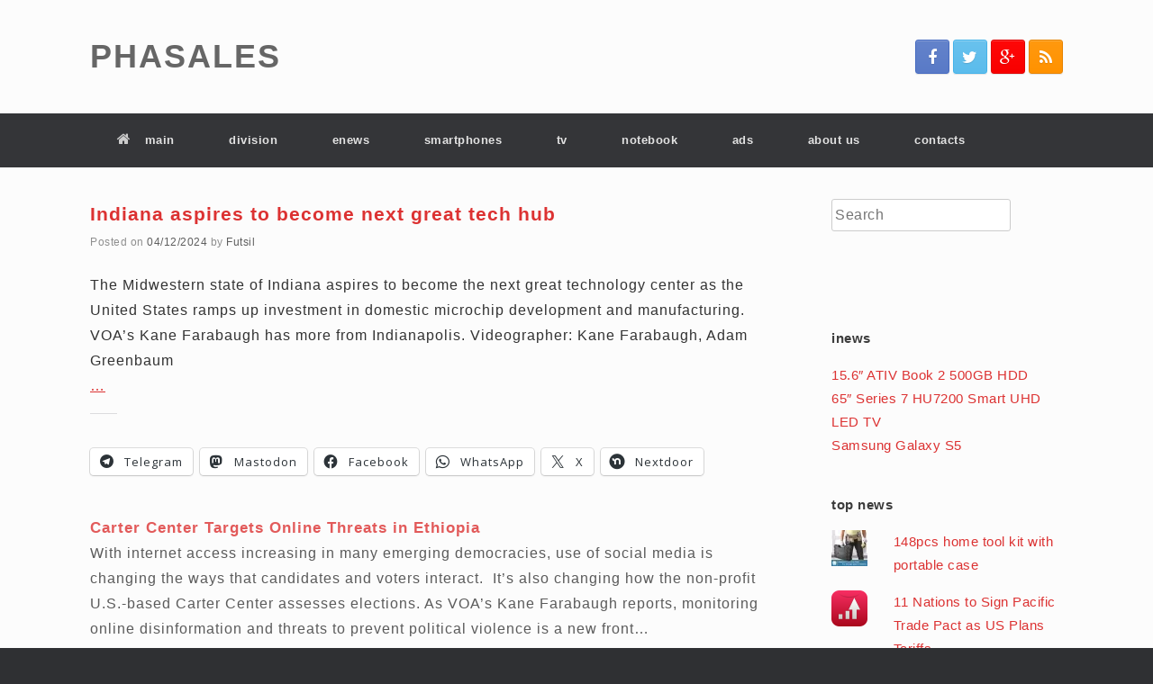

--- FILE ---
content_type: text/html; charset=UTF-8
request_url: https://phasales.com/news/indiana-aspires-to-become-next-great-tech-hub.html
body_size: 18465
content:
<!DOCTYPE html>
<html lang="en-US">
<head>
	<meta charset="UTF-8" />
	<meta http-equiv="X-UA-Compatible" content="IE=10" />
	<title>Indiana aspires to become next great tech hub - PHASALES</title>
   	<link rel="profile" href="http://gmpg.org/xfn/11" />
	<link rel="pingback" href="https://phasales.com/xmlrpc.php" />
	<meta name='robots' content='index, follow, max-image-preview:large, max-snippet:-1, max-video-preview:-1' />
	<style>img:is([sizes="auto" i], [sizes^="auto," i]) { contain-intrinsic-size: 3000px 1500px }</style>
	<!-- Jetpack Site Verification Tags -->
<meta name="google-site-verification" content="PnwKDkwjT_Kx9VzanMI5KaxbOo6xBbi2GUM6HARPnK0" />
<meta name="msvalidate.01" content="1C0ACB770FCEABF4EE2FAA4F1F4547B5" />
<meta name="p:domain_verify" content="9746842d26b4aaa34c1d1a5e3657551c" />
<meta name="facebook-domain-verification" content="9tthd9560prw3ragkthd42gt7qoqdq" />
<!-- Google tag (gtag.js) Consent Mode dataLayer added by Site Kit -->
<script type="text/javascript" id="google_gtagjs-js-consent-mode-data-layer">
/* <![CDATA[ */
window.dataLayer = window.dataLayer || [];function gtag(){dataLayer.push(arguments);}
gtag('consent', 'default', {"ad_personalization":"denied","ad_storage":"denied","ad_user_data":"denied","analytics_storage":"denied","functionality_storage":"denied","security_storage":"denied","personalization_storage":"denied","region":["AT","BE","BG","CH","CY","CZ","DE","DK","EE","ES","FI","FR","GB","GR","HR","HU","IE","IS","IT","LI","LT","LU","LV","MT","NL","NO","PL","PT","RO","SE","SI","SK"],"wait_for_update":500});
window._googlesitekitConsentCategoryMap = {"statistics":["analytics_storage"],"marketing":["ad_storage","ad_user_data","ad_personalization"],"functional":["functionality_storage","security_storage"],"preferences":["personalization_storage"]};
window._googlesitekitConsents = {"ad_personalization":"denied","ad_storage":"denied","ad_user_data":"denied","analytics_storage":"denied","functionality_storage":"denied","security_storage":"denied","personalization_storage":"denied","region":["AT","BE","BG","CH","CY","CZ","DE","DK","EE","ES","FI","FR","GB","GR","HR","HU","IE","IS","IT","LI","LT","LU","LV","MT","NL","NO","PL","PT","RO","SE","SI","SK"],"wait_for_update":500};
/* ]]> */
</script>
<!-- End Google tag (gtag.js) Consent Mode dataLayer added by Site Kit -->

	<!-- This site is optimized with the Yoast SEO plugin v25.3.1 - https://yoast.com/wordpress/plugins/seo/ -->
	<link rel="canonical" href="https://phasales.com/news/indiana-aspires-to-become-next-great-tech-hub.html" />
	<meta property="og:locale" content="en_US" />
	<meta property="og:type" content="article" />
	<meta property="og:title" content="Indiana aspires to become next great tech hub - PHASALES" />
	<meta property="og:description" content="The Midwestern state of Indiana aspires to become the next great technology center as the United States ramps up investment in domestic microchip development and manufacturing. VOA’s Kane Farabaugh has more from Indianapolis. Videographer: Kane Farabaugh, Adam Greenbaum &#8230;" />
	<meta property="og:url" content="https://phasales.com/news/indiana-aspires-to-become-next-great-tech-hub.html" />
	<meta property="og:site_name" content="PHASALES" />
	<meta property="article:publisher" content="https://www.facebook.com/eranets/" />
	<meta property="article:published_time" content="2024-04-11T23:02:41+00:00" />
	<meta property="og:image" content="https://i0.wp.com/phasales.com/wp-content/uploads/2020/09/Phasales.png?fit=512%2C512&ssl=1" />
	<meta property="og:image:width" content="512" />
	<meta property="og:image:height" content="512" />
	<meta property="og:image:type" content="image/png" />
	<meta name="author" content="Futsil" />
	<meta name="twitter:card" content="summary_large_image" />
	<meta name="twitter:creator" content="@wwwcostcom" />
	<meta name="twitter:site" content="@wwwcostcom" />
	<meta name="twitter:label1" content="Written by" />
	<meta name="twitter:data1" content="Futsil" />
	<script type="application/ld+json" class="yoast-schema-graph">{"@context":"https://schema.org","@graph":[{"@type":"Article","@id":"https://phasales.com/news/indiana-aspires-to-become-next-great-tech-hub.html#article","isPartOf":{"@id":"https://phasales.com/news/indiana-aspires-to-become-next-great-tech-hub.html"},"author":{"name":"Futsil","@id":"https://phasales.com/#/schema/person/9c70fb6e13d3d4cefaca9f3fe92bea85"},"headline":"Indiana aspires to become next great tech hub","datePublished":"2024-04-11T23:02:41+00:00","mainEntityOfPage":{"@id":"https://phasales.com/news/indiana-aspires-to-become-next-great-tech-hub.html"},"wordCount":47,"commentCount":0,"publisher":{"@id":"https://phasales.com/#organization"},"articleSection":["eNews"],"inLanguage":"en-US","potentialAction":[{"@type":"CommentAction","name":"Comment","target":["https://phasales.com/news/indiana-aspires-to-become-next-great-tech-hub.html#respond"]}]},{"@type":"WebPage","@id":"https://phasales.com/news/indiana-aspires-to-become-next-great-tech-hub.html","url":"https://phasales.com/news/indiana-aspires-to-become-next-great-tech-hub.html","name":"Indiana aspires to become next great tech hub - PHASALES","isPartOf":{"@id":"https://phasales.com/#website"},"datePublished":"2024-04-11T23:02:41+00:00","breadcrumb":{"@id":"https://phasales.com/news/indiana-aspires-to-become-next-great-tech-hub.html#breadcrumb"},"inLanguage":"en-US","potentialAction":[{"@type":"ReadAction","target":["https://phasales.com/news/indiana-aspires-to-become-next-great-tech-hub.html"]}]},{"@type":"BreadcrumbList","@id":"https://phasales.com/news/indiana-aspires-to-become-next-great-tech-hub.html#breadcrumb","itemListElement":[{"@type":"ListItem","position":1,"name":"Home","item":"https://phasales.com/"},{"@type":"ListItem","position":2,"name":"Indiana aspires to become next great tech hub"}]},{"@type":"WebSite","@id":"https://phasales.com/#website","url":"https://phasales.com/","name":"PHASALES","description":"research and development","publisher":{"@id":"https://phasales.com/#organization"},"potentialAction":[{"@type":"SearchAction","target":{"@type":"EntryPoint","urlTemplate":"https://phasales.com/?s={search_term_string}"},"query-input":{"@type":"PropertyValueSpecification","valueRequired":true,"valueName":"search_term_string"}}],"inLanguage":"en-US"},{"@type":"Organization","@id":"https://phasales.com/#organization","name":"PHASALES","url":"https://phasales.com/","logo":{"@type":"ImageObject","inLanguage":"en-US","@id":"https://phasales.com/#/schema/logo/image/","url":"https://i0.wp.com/phasales.com/wp-content/uploads/2020/09/Phasales.png?fit=512%2C512&ssl=1","contentUrl":"https://i0.wp.com/phasales.com/wp-content/uploads/2020/09/Phasales.png?fit=512%2C512&ssl=1","width":512,"height":512,"caption":"PHASALES"},"image":{"@id":"https://phasales.com/#/schema/logo/image/"},"sameAs":["https://www.facebook.com/eranets/","https://x.com/wwwcostcom","https://www.instagram.com/eranetscom","https://www.youtube.com/@sellines"]},{"@type":"Person","@id":"https://phasales.com/#/schema/person/9c70fb6e13d3d4cefaca9f3fe92bea85","name":"Futsil","image":{"@type":"ImageObject","inLanguage":"en-US","@id":"https://phasales.com/#/schema/person/image/","url":"https://secure.gravatar.com/avatar/e3c13a7505655b6ce122961596ce103b3bdd8dbbb6f36859f1d9bd37096eca0c?s=96&d=robohash&r=g","contentUrl":"https://secure.gravatar.com/avatar/e3c13a7505655b6ce122961596ce103b3bdd8dbbb6f36859f1d9bd37096eca0c?s=96&d=robohash&r=g","caption":"Futsil"},"sameAs":["http://futurmatix.com/"],"url":"https://phasales.com/author/futsil"}]}</script>
	<!-- / Yoast SEO plugin. -->


<link rel='dns-prefetch' href='//cdn.chatway.app' />
<link rel='dns-prefetch' href='//www.googletagmanager.com' />
<link rel='dns-prefetch' href='//stats.wp.com' />
<link rel='dns-prefetch' href='//v0.wordpress.com' />
<link rel='dns-prefetch' href='//jetpack.wordpress.com' />
<link rel='dns-prefetch' href='//s0.wp.com' />
<link rel='dns-prefetch' href='//public-api.wordpress.com' />
<link rel='dns-prefetch' href='//0.gravatar.com' />
<link rel='dns-prefetch' href='//1.gravatar.com' />
<link rel='dns-prefetch' href='//2.gravatar.com' />
<link rel='dns-prefetch' href='//widgets.wp.com' />
<link rel='preconnect' href='//i0.wp.com' />
<link rel='preconnect' href='//c0.wp.com' />
<link rel="alternate" type="application/rss+xml" title="PHASALES &raquo; Feed" href="https://phasales.com/feed" />
<link rel="alternate" type="application/rss+xml" title="PHASALES &raquo; Comments Feed" href="https://phasales.com/comments/feed" />
<link rel="alternate" type="application/rss+xml" title="PHASALES &raquo; Indiana aspires to become next great tech hub Comments Feed" href="https://phasales.com/news/indiana-aspires-to-become-next-great-tech-hub.html/feed" />
<script type="text/javascript">
/* <![CDATA[ */
window._wpemojiSettings = {"baseUrl":"https:\/\/s.w.org\/images\/core\/emoji\/15.1.0\/72x72\/","ext":".png","svgUrl":"https:\/\/s.w.org\/images\/core\/emoji\/15.1.0\/svg\/","svgExt":".svg","source":{"concatemoji":"https:\/\/phasales.com\/wp-includes\/js\/wp-emoji-release.min.js?ver=6.8.1"}};
/*! This file is auto-generated */
!function(i,n){var o,s,e;function c(e){try{var t={supportTests:e,timestamp:(new Date).valueOf()};sessionStorage.setItem(o,JSON.stringify(t))}catch(e){}}function p(e,t,n){e.clearRect(0,0,e.canvas.width,e.canvas.height),e.fillText(t,0,0);var t=new Uint32Array(e.getImageData(0,0,e.canvas.width,e.canvas.height).data),r=(e.clearRect(0,0,e.canvas.width,e.canvas.height),e.fillText(n,0,0),new Uint32Array(e.getImageData(0,0,e.canvas.width,e.canvas.height).data));return t.every(function(e,t){return e===r[t]})}function u(e,t,n){switch(t){case"flag":return n(e,"\ud83c\udff3\ufe0f\u200d\u26a7\ufe0f","\ud83c\udff3\ufe0f\u200b\u26a7\ufe0f")?!1:!n(e,"\ud83c\uddfa\ud83c\uddf3","\ud83c\uddfa\u200b\ud83c\uddf3")&&!n(e,"\ud83c\udff4\udb40\udc67\udb40\udc62\udb40\udc65\udb40\udc6e\udb40\udc67\udb40\udc7f","\ud83c\udff4\u200b\udb40\udc67\u200b\udb40\udc62\u200b\udb40\udc65\u200b\udb40\udc6e\u200b\udb40\udc67\u200b\udb40\udc7f");case"emoji":return!n(e,"\ud83d\udc26\u200d\ud83d\udd25","\ud83d\udc26\u200b\ud83d\udd25")}return!1}function f(e,t,n){var r="undefined"!=typeof WorkerGlobalScope&&self instanceof WorkerGlobalScope?new OffscreenCanvas(300,150):i.createElement("canvas"),a=r.getContext("2d",{willReadFrequently:!0}),o=(a.textBaseline="top",a.font="600 32px Arial",{});return e.forEach(function(e){o[e]=t(a,e,n)}),o}function t(e){var t=i.createElement("script");t.src=e,t.defer=!0,i.head.appendChild(t)}"undefined"!=typeof Promise&&(o="wpEmojiSettingsSupports",s=["flag","emoji"],n.supports={everything:!0,everythingExceptFlag:!0},e=new Promise(function(e){i.addEventListener("DOMContentLoaded",e,{once:!0})}),new Promise(function(t){var n=function(){try{var e=JSON.parse(sessionStorage.getItem(o));if("object"==typeof e&&"number"==typeof e.timestamp&&(new Date).valueOf()<e.timestamp+604800&&"object"==typeof e.supportTests)return e.supportTests}catch(e){}return null}();if(!n){if("undefined"!=typeof Worker&&"undefined"!=typeof OffscreenCanvas&&"undefined"!=typeof URL&&URL.createObjectURL&&"undefined"!=typeof Blob)try{var e="postMessage("+f.toString()+"("+[JSON.stringify(s),u.toString(),p.toString()].join(",")+"));",r=new Blob([e],{type:"text/javascript"}),a=new Worker(URL.createObjectURL(r),{name:"wpTestEmojiSupports"});return void(a.onmessage=function(e){c(n=e.data),a.terminate(),t(n)})}catch(e){}c(n=f(s,u,p))}t(n)}).then(function(e){for(var t in e)n.supports[t]=e[t],n.supports.everything=n.supports.everything&&n.supports[t],"flag"!==t&&(n.supports.everythingExceptFlag=n.supports.everythingExceptFlag&&n.supports[t]);n.supports.everythingExceptFlag=n.supports.everythingExceptFlag&&!n.supports.flag,n.DOMReady=!1,n.readyCallback=function(){n.DOMReady=!0}}).then(function(){return e}).then(function(){var e;n.supports.everything||(n.readyCallback(),(e=n.source||{}).concatemoji?t(e.concatemoji):e.wpemoji&&e.twemoji&&(t(e.twemoji),t(e.wpemoji)))}))}((window,document),window._wpemojiSettings);
/* ]]> */
</script>
<link rel='stylesheet' id='jetpack_related-posts-css' href='https://c0.wp.com/p/jetpack/14.7/modules/related-posts/related-posts.css' type='text/css' media='all' />
<style id='wp-emoji-styles-inline-css' type='text/css'>

	img.wp-smiley, img.emoji {
		display: inline !important;
		border: none !important;
		box-shadow: none !important;
		height: 1em !important;
		width: 1em !important;
		margin: 0 0.07em !important;
		vertical-align: -0.1em !important;
		background: none !important;
		padding: 0 !important;
	}
</style>
<link rel='stylesheet' id='wp-block-library-css' href='https://c0.wp.com/c/6.8.1/wp-includes/css/dist/block-library/style.min.css' type='text/css' media='all' />
<style id='classic-theme-styles-inline-css' type='text/css'>
/*! This file is auto-generated */
.wp-block-button__link{color:#fff;background-color:#32373c;border-radius:9999px;box-shadow:none;text-decoration:none;padding:calc(.667em + 2px) calc(1.333em + 2px);font-size:1.125em}.wp-block-file__button{background:#32373c;color:#fff;text-decoration:none}
</style>
<link rel='stylesheet' id='mediaelement-css' href='https://c0.wp.com/c/6.8.1/wp-includes/js/mediaelement/mediaelementplayer-legacy.min.css' type='text/css' media='all' />
<link rel='stylesheet' id='wp-mediaelement-css' href='https://c0.wp.com/c/6.8.1/wp-includes/js/mediaelement/wp-mediaelement.min.css' type='text/css' media='all' />
<style id='jetpack-sharing-buttons-style-inline-css' type='text/css'>
.jetpack-sharing-buttons__services-list{display:flex;flex-direction:row;flex-wrap:wrap;gap:0;list-style-type:none;margin:5px;padding:0}.jetpack-sharing-buttons__services-list.has-small-icon-size{font-size:12px}.jetpack-sharing-buttons__services-list.has-normal-icon-size{font-size:16px}.jetpack-sharing-buttons__services-list.has-large-icon-size{font-size:24px}.jetpack-sharing-buttons__services-list.has-huge-icon-size{font-size:36px}@media print{.jetpack-sharing-buttons__services-list{display:none!important}}.editor-styles-wrapper .wp-block-jetpack-sharing-buttons{gap:0;padding-inline-start:0}ul.jetpack-sharing-buttons__services-list.has-background{padding:1.25em 2.375em}
</style>
<style id='global-styles-inline-css' type='text/css'>
:root{--wp--preset--aspect-ratio--square: 1;--wp--preset--aspect-ratio--4-3: 4/3;--wp--preset--aspect-ratio--3-4: 3/4;--wp--preset--aspect-ratio--3-2: 3/2;--wp--preset--aspect-ratio--2-3: 2/3;--wp--preset--aspect-ratio--16-9: 16/9;--wp--preset--aspect-ratio--9-16: 9/16;--wp--preset--color--black: #000000;--wp--preset--color--cyan-bluish-gray: #abb8c3;--wp--preset--color--white: #ffffff;--wp--preset--color--pale-pink: #f78da7;--wp--preset--color--vivid-red: #cf2e2e;--wp--preset--color--luminous-vivid-orange: #ff6900;--wp--preset--color--luminous-vivid-amber: #fcb900;--wp--preset--color--light-green-cyan: #7bdcb5;--wp--preset--color--vivid-green-cyan: #00d084;--wp--preset--color--pale-cyan-blue: #8ed1fc;--wp--preset--color--vivid-cyan-blue: #0693e3;--wp--preset--color--vivid-purple: #9b51e0;--wp--preset--gradient--vivid-cyan-blue-to-vivid-purple: linear-gradient(135deg,rgba(6,147,227,1) 0%,rgb(155,81,224) 100%);--wp--preset--gradient--light-green-cyan-to-vivid-green-cyan: linear-gradient(135deg,rgb(122,220,180) 0%,rgb(0,208,130) 100%);--wp--preset--gradient--luminous-vivid-amber-to-luminous-vivid-orange: linear-gradient(135deg,rgba(252,185,0,1) 0%,rgba(255,105,0,1) 100%);--wp--preset--gradient--luminous-vivid-orange-to-vivid-red: linear-gradient(135deg,rgba(255,105,0,1) 0%,rgb(207,46,46) 100%);--wp--preset--gradient--very-light-gray-to-cyan-bluish-gray: linear-gradient(135deg,rgb(238,238,238) 0%,rgb(169,184,195) 100%);--wp--preset--gradient--cool-to-warm-spectrum: linear-gradient(135deg,rgb(74,234,220) 0%,rgb(151,120,209) 20%,rgb(207,42,186) 40%,rgb(238,44,130) 60%,rgb(251,105,98) 80%,rgb(254,248,76) 100%);--wp--preset--gradient--blush-light-purple: linear-gradient(135deg,rgb(255,206,236) 0%,rgb(152,150,240) 100%);--wp--preset--gradient--blush-bordeaux: linear-gradient(135deg,rgb(254,205,165) 0%,rgb(254,45,45) 50%,rgb(107,0,62) 100%);--wp--preset--gradient--luminous-dusk: linear-gradient(135deg,rgb(255,203,112) 0%,rgb(199,81,192) 50%,rgb(65,88,208) 100%);--wp--preset--gradient--pale-ocean: linear-gradient(135deg,rgb(255,245,203) 0%,rgb(182,227,212) 50%,rgb(51,167,181) 100%);--wp--preset--gradient--electric-grass: linear-gradient(135deg,rgb(202,248,128) 0%,rgb(113,206,126) 100%);--wp--preset--gradient--midnight: linear-gradient(135deg,rgb(2,3,129) 0%,rgb(40,116,252) 100%);--wp--preset--font-size--small: 13px;--wp--preset--font-size--medium: 20px;--wp--preset--font-size--large: 36px;--wp--preset--font-size--x-large: 42px;--wp--preset--spacing--20: 0.44rem;--wp--preset--spacing--30: 0.67rem;--wp--preset--spacing--40: 1rem;--wp--preset--spacing--50: 1.5rem;--wp--preset--spacing--60: 2.25rem;--wp--preset--spacing--70: 3.38rem;--wp--preset--spacing--80: 5.06rem;--wp--preset--shadow--natural: 6px 6px 9px rgba(0, 0, 0, 0.2);--wp--preset--shadow--deep: 12px 12px 50px rgba(0, 0, 0, 0.4);--wp--preset--shadow--sharp: 6px 6px 0px rgba(0, 0, 0, 0.2);--wp--preset--shadow--outlined: 6px 6px 0px -3px rgba(255, 255, 255, 1), 6px 6px rgba(0, 0, 0, 1);--wp--preset--shadow--crisp: 6px 6px 0px rgba(0, 0, 0, 1);}:where(.is-layout-flex){gap: 0.5em;}:where(.is-layout-grid){gap: 0.5em;}body .is-layout-flex{display: flex;}.is-layout-flex{flex-wrap: wrap;align-items: center;}.is-layout-flex > :is(*, div){margin: 0;}body .is-layout-grid{display: grid;}.is-layout-grid > :is(*, div){margin: 0;}:where(.wp-block-columns.is-layout-flex){gap: 2em;}:where(.wp-block-columns.is-layout-grid){gap: 2em;}:where(.wp-block-post-template.is-layout-flex){gap: 1.25em;}:where(.wp-block-post-template.is-layout-grid){gap: 1.25em;}.has-black-color{color: var(--wp--preset--color--black) !important;}.has-cyan-bluish-gray-color{color: var(--wp--preset--color--cyan-bluish-gray) !important;}.has-white-color{color: var(--wp--preset--color--white) !important;}.has-pale-pink-color{color: var(--wp--preset--color--pale-pink) !important;}.has-vivid-red-color{color: var(--wp--preset--color--vivid-red) !important;}.has-luminous-vivid-orange-color{color: var(--wp--preset--color--luminous-vivid-orange) !important;}.has-luminous-vivid-amber-color{color: var(--wp--preset--color--luminous-vivid-amber) !important;}.has-light-green-cyan-color{color: var(--wp--preset--color--light-green-cyan) !important;}.has-vivid-green-cyan-color{color: var(--wp--preset--color--vivid-green-cyan) !important;}.has-pale-cyan-blue-color{color: var(--wp--preset--color--pale-cyan-blue) !important;}.has-vivid-cyan-blue-color{color: var(--wp--preset--color--vivid-cyan-blue) !important;}.has-vivid-purple-color{color: var(--wp--preset--color--vivid-purple) !important;}.has-black-background-color{background-color: var(--wp--preset--color--black) !important;}.has-cyan-bluish-gray-background-color{background-color: var(--wp--preset--color--cyan-bluish-gray) !important;}.has-white-background-color{background-color: var(--wp--preset--color--white) !important;}.has-pale-pink-background-color{background-color: var(--wp--preset--color--pale-pink) !important;}.has-vivid-red-background-color{background-color: var(--wp--preset--color--vivid-red) !important;}.has-luminous-vivid-orange-background-color{background-color: var(--wp--preset--color--luminous-vivid-orange) !important;}.has-luminous-vivid-amber-background-color{background-color: var(--wp--preset--color--luminous-vivid-amber) !important;}.has-light-green-cyan-background-color{background-color: var(--wp--preset--color--light-green-cyan) !important;}.has-vivid-green-cyan-background-color{background-color: var(--wp--preset--color--vivid-green-cyan) !important;}.has-pale-cyan-blue-background-color{background-color: var(--wp--preset--color--pale-cyan-blue) !important;}.has-vivid-cyan-blue-background-color{background-color: var(--wp--preset--color--vivid-cyan-blue) !important;}.has-vivid-purple-background-color{background-color: var(--wp--preset--color--vivid-purple) !important;}.has-black-border-color{border-color: var(--wp--preset--color--black) !important;}.has-cyan-bluish-gray-border-color{border-color: var(--wp--preset--color--cyan-bluish-gray) !important;}.has-white-border-color{border-color: var(--wp--preset--color--white) !important;}.has-pale-pink-border-color{border-color: var(--wp--preset--color--pale-pink) !important;}.has-vivid-red-border-color{border-color: var(--wp--preset--color--vivid-red) !important;}.has-luminous-vivid-orange-border-color{border-color: var(--wp--preset--color--luminous-vivid-orange) !important;}.has-luminous-vivid-amber-border-color{border-color: var(--wp--preset--color--luminous-vivid-amber) !important;}.has-light-green-cyan-border-color{border-color: var(--wp--preset--color--light-green-cyan) !important;}.has-vivid-green-cyan-border-color{border-color: var(--wp--preset--color--vivid-green-cyan) !important;}.has-pale-cyan-blue-border-color{border-color: var(--wp--preset--color--pale-cyan-blue) !important;}.has-vivid-cyan-blue-border-color{border-color: var(--wp--preset--color--vivid-cyan-blue) !important;}.has-vivid-purple-border-color{border-color: var(--wp--preset--color--vivid-purple) !important;}.has-vivid-cyan-blue-to-vivid-purple-gradient-background{background: var(--wp--preset--gradient--vivid-cyan-blue-to-vivid-purple) !important;}.has-light-green-cyan-to-vivid-green-cyan-gradient-background{background: var(--wp--preset--gradient--light-green-cyan-to-vivid-green-cyan) !important;}.has-luminous-vivid-amber-to-luminous-vivid-orange-gradient-background{background: var(--wp--preset--gradient--luminous-vivid-amber-to-luminous-vivid-orange) !important;}.has-luminous-vivid-orange-to-vivid-red-gradient-background{background: var(--wp--preset--gradient--luminous-vivid-orange-to-vivid-red) !important;}.has-very-light-gray-to-cyan-bluish-gray-gradient-background{background: var(--wp--preset--gradient--very-light-gray-to-cyan-bluish-gray) !important;}.has-cool-to-warm-spectrum-gradient-background{background: var(--wp--preset--gradient--cool-to-warm-spectrum) !important;}.has-blush-light-purple-gradient-background{background: var(--wp--preset--gradient--blush-light-purple) !important;}.has-blush-bordeaux-gradient-background{background: var(--wp--preset--gradient--blush-bordeaux) !important;}.has-luminous-dusk-gradient-background{background: var(--wp--preset--gradient--luminous-dusk) !important;}.has-pale-ocean-gradient-background{background: var(--wp--preset--gradient--pale-ocean) !important;}.has-electric-grass-gradient-background{background: var(--wp--preset--gradient--electric-grass) !important;}.has-midnight-gradient-background{background: var(--wp--preset--gradient--midnight) !important;}.has-small-font-size{font-size: var(--wp--preset--font-size--small) !important;}.has-medium-font-size{font-size: var(--wp--preset--font-size--medium) !important;}.has-large-font-size{font-size: var(--wp--preset--font-size--large) !important;}.has-x-large-font-size{font-size: var(--wp--preset--font-size--x-large) !important;}
:where(.wp-block-post-template.is-layout-flex){gap: 1.25em;}:where(.wp-block-post-template.is-layout-grid){gap: 1.25em;}
:where(.wp-block-columns.is-layout-flex){gap: 2em;}:where(.wp-block-columns.is-layout-grid){gap: 2em;}
:root :where(.wp-block-pullquote){font-size: 1.5em;line-height: 1.6;}
</style>
<link rel='stylesheet' id='vantage-style-css' href='https://phasales.com/wp-content/themes/vantage/style.css?ver=1.4.4' type='text/css' media='all' />
<link rel='stylesheet' id='font-awesome-css' href='https://phasales.com/wp-content/themes/vantage/fontawesome/css/font-awesome.css?ver=4.2.0' type='text/css' media='all' />
<link rel='stylesheet' id='subscribe-modal-css-css' href='https://c0.wp.com/p/jetpack/14.7/modules/subscriptions/subscribe-modal/subscribe-modal.css' type='text/css' media='all' />
<link rel='stylesheet' id='jetpack-subscriptions-css' href='https://c0.wp.com/p/jetpack/14.7/modules/subscriptions/subscriptions.css' type='text/css' media='all' />
<link rel='stylesheet' id='open-sans-css' href='https://fonts.googleapis.com/css?family=Open+Sans%3A300italic%2C400italic%2C600italic%2C300%2C400%2C600&#038;subset=latin%2Clatin-ext&#038;display=fallback&#038;ver=6.8.1' type='text/css' media='all' />
<link rel='stylesheet' id='jetpack_likes-css' href='https://c0.wp.com/p/jetpack/14.7/modules/likes/style.css' type='text/css' media='all' />
<link rel='stylesheet' id='sharedaddy-css' href='https://c0.wp.com/p/jetpack/14.7/modules/sharedaddy/sharing.css' type='text/css' media='all' />
<link rel='stylesheet' id='social-logos-css' href='https://c0.wp.com/p/jetpack/14.7/_inc/social-logos/social-logos.min.css' type='text/css' media='all' />
<script type="text/javascript" id="jetpack_related-posts-js-extra">
/* <![CDATA[ */
var related_posts_js_options = {"post_heading":"h4"};
/* ]]> */
</script>
<script type="text/javascript" src="https://c0.wp.com/p/jetpack/14.7/_inc/build/related-posts/related-posts.min.js" id="jetpack_related-posts-js"></script>
<script type="text/javascript" src="https://c0.wp.com/c/6.8.1/wp-includes/js/jquery/jquery.min.js" id="jquery-core-js"></script>
<script type="text/javascript" src="https://c0.wp.com/c/6.8.1/wp-includes/js/jquery/jquery-migrate.min.js" id="jquery-migrate-js"></script>
<script type="text/javascript" src="https://phasales.com/wp-content/themes/vantage/js/jquery.flexslider.min.js?ver=2.1" id="jquery-flexslider-js"></script>
<script type="text/javascript" src="https://phasales.com/wp-content/themes/vantage/js/jquery.touchSwipe.min.js?ver=1.6.6" id="jquery-touchswipe-js"></script>
<script type="text/javascript" src="https://phasales.com/wp-content/themes/vantage/js/jquery.theme-main.min.js?ver=1.4.4" id="vantage-main-js"></script>
<script type="text/javascript" src="https://phasales.com/wp-content/themes/vantage/js/jquery.fitvids.min.js?ver=1.0" id="jquery-fitvids-js"></script>

<!-- Google tag (gtag.js) snippet added by Site Kit -->

<!-- Google Analytics snippet added by Site Kit -->
<script type="text/javascript" src="https://www.googletagmanager.com/gtag/js?id=GT-PHRCT2P" id="google_gtagjs-js" async></script>
<script type="text/javascript" id="google_gtagjs-js-after">
/* <![CDATA[ */
window.dataLayer = window.dataLayer || [];function gtag(){dataLayer.push(arguments);}
gtag("set","linker",{"domains":["phasales.com"]});
gtag("js", new Date());
gtag("set", "developer_id.dZTNiMT", true);
gtag("config", "GT-PHRCT2P", {"googlesitekit_post_type":"post"});
/* ]]> */
</script>

<!-- End Google tag (gtag.js) snippet added by Site Kit -->
<link rel="https://api.w.org/" href="https://phasales.com/wp-json/" /><link rel="alternate" title="JSON" type="application/json" href="https://phasales.com/wp-json/wp/v2/posts/22846" /><link rel='shortlink' href='https://phasales.com/?p=22846' />
<link rel="alternate" title="oEmbed (JSON)" type="application/json+oembed" href="https://phasales.com/wp-json/oembed/1.0/embed?url=https%3A%2F%2Fphasales.com%2Fnews%2Findiana-aspires-to-become-next-great-tech-hub.html" />
<link rel="alternate" title="oEmbed (XML)" type="text/xml+oembed" href="https://phasales.com/wp-json/oembed/1.0/embed?url=https%3A%2F%2Fphasales.com%2Fnews%2Findiana-aspires-to-become-next-great-tech-hub.html&#038;format=xml" />
<meta name="generator" content="Site Kit by Google 1.155.0" />	<style>img#wpstats{display:none}</style>
			<!--[if lt IE 9]>
		<script src="https://phasales.com/wp-content/themes/vantage/js/html5.js" type="text/javascript"></script>
	<![endif]-->
	<!--[if (gte IE 6)&(lte IE 8)]>
		<script type="text/javascript" src="https://phasales.com/wp-content/themes/vantage/js/selectivizr.js"></script>
	<![endif]-->
	<meta name="viewport" content="width=device-width, initial-scale=1" />	<style type="text/css" media="screen">
		#footer-widgets .widget { width: 33.333%; }
		@media screen and (max-width: 640px) {
			#footer-widgets .widget { width: auto; float: none; }
		}
	</style>
	<style type="text/css" id="vantage-footer-widgets">#footer-widgets aside { width : 33.333%; } </style> <link rel="icon" href="https://i0.wp.com/phasales.com/wp-content/uploads/2020/09/cropped-Phasales.png?fit=32%2C32&#038;ssl=1" sizes="32x32" />
<link rel="icon" href="https://i0.wp.com/phasales.com/wp-content/uploads/2020/09/cropped-Phasales.png?fit=192%2C192&#038;ssl=1" sizes="192x192" />
<link rel="apple-touch-icon" href="https://i0.wp.com/phasales.com/wp-content/uploads/2020/09/cropped-Phasales.png?fit=180%2C180&#038;ssl=1" />
<meta name="msapplication-TileImage" content="https://i0.wp.com/phasales.com/wp-content/uploads/2020/09/cropped-Phasales.png?fit=270%2C270&#038;ssl=1" />
		<style type="text/css" id="wp-custom-css">
			#masthead .hgroup h1 {
    color: #666666;
    font-weight: 900;
    font-size: 36px;
    line-height: 1em;
	  letter-spacing: 2px; 
}


#masthead .hgroup h1:hover {
    color: #dc3232;
    font-weight: 900;
    font-size: 37px;
    line-height: 1em;
	  letter-spacing: 2px; 
}


.panel-grid-cell .widget-title {
    margin-top: 0;
    font-size: 16px;
    font-weight: bold;
    color: #3b3b3b;
    text-transform: uppercase;
    line-height: 1em;
}


.textwidget p:last-child {
    margin-bottom: 0;
    margin: 0;
    color: #5e5e5e;
    font-size: 16px;
    line-height: 24px;
 }  


.entry-content a {
  color: #dc3232;
}


a {
  color: #ddd;
}


a:hover {
  color: #dc3232;
}


.main-navigation ul li a {
    padding: 20px 30px;
    line-height: 20px;
    box-sizing: border-box;
}


.main-navigation ul ul li a:hover {
background-color: #dc3232;
}


.main-navigation ul li:hover > a {
  background: #dc3232;
  color: #ffffff;
}


#search-icon ul li:hover #search-icon-icon ul li:hover {
  background: #dc3232;
  color: #ffffff;
}


#page-title {
    color: #666666;
    margin-bottom: 25px;
    font-size: 23px;
    font-weight: 600;
	  letter-spacing: 1px; 
}


article.post .entry-header h1.entry-title, article.page .entry-header h1.entry-title {
    color: #dc3232;
    font-size: 21px;
    line-height: 34px;
    font-weight: 600;
	  letter-spacing: 1px; 
}


article.post .entry-header h1.entry-title a:hover {
    color: #dc3232;
    font-size: 21px;
    line-height: 34px;
    font-weight: 600;
	  letter-spacing: 1px; 
}



.entry-content {
	zoom: 1;
	font-size: 16px;
	line-height: 28px;
	color: #333;
	letter-spacing: 1px; 
}

.entry-content h2 {
    font-size: 18px;
}



body, button, input, select, textarea {
    color: #333;
    line-height: 28px;
    font-size: 16px;
    letter-spacing: .5px;
}



#secondary .widget, #footer-widgets .widget {
	margin-bottom: 40px;
	font-size: 15px;
	line-height: 26px;
	color: #5e5e5e;
}


#secondary .widget ul li a {
    color: #dc3232;
}



.widget_circleicon-widget .circle-icon-box p.text {
	margin: 0;
	color: #5e5e5e;
	font-size: 16px;
	line-height: 24px;
	margin-bottom: 10px;
}

.widget_headline-widget h1 {
    padding-top: 20px;
    margin: 0;
    font-size: 23px;
    line-height: 33px;
    text-transform: uppercase;
    color: #dc3232;
    letter-spacing: 1px;
    font-weight: 900;
}

.widget_headline-widget h3 {
    padding-bottom: 20px;
    margin: 0;
    font-size: 16px;
    color: #666666;
    font-weight: 200;
}

.vantage-carousel-title {
    font-size: 16px;
    font-weight: bold;
    color: #3b3b3b;
    text-transform: uppercase;
    line-height: 1em;
}



#jp-relatedposts .jp-relatedposts-items .jp-relatedposts-post .jp-relatedposts-post-title a {
	font-size: 16.5px;
	line-height: 28px;
	font-weight: 600;
	letter-spacing: 1px;
	text-decoration: none;
}



#jp-relatedposts .jp-relatedposts-items p, #jp-relatedposts .jp-relatedposts-items-visual h4.jp-relatedposts-post-title {
  font-size: 16px;
  line-height: 28px;
	letter-spacing: 1px;
  margin: 0;
  margin-bottom: 0px;
}



#jp-relatedposts .jp-relatedposts-items time {
  font-size: 14px;
  line-height: 27px;
	letter-spacing: .5px;
  margin: 0;
  margin-bottom: 0px;
}



h7 {
	color: #ddd;
	font-size: 12.45px;
	line-height: 23px;
	margin-bottom: 10px;
}



.post-navigation a, #image-navigation a {
  text-decoration: none;
  padding: 6px 10px;
  border-top: solid 1px #d2d2d2;
  border-left: solid 1px #c3c3c3;
  border-right: solid 1px #c3c3c3;
  border-bottom: solid 1px #9f9f9f;
  background: #ffffff;
  background: -webkit-gradient(linear, left bottom, left top, color-stop(0, #dfdfdf), color-stop(1, #ffffff));
  background: -ms-linear-gradient(bottom, #dfdfdf, #ffffff);
  background: -moz-linear-gradient(center bottom, #dfdfdf 0%, #ffffff 100%);
  background: -o-linear-gradient(#ffffff, #dfdfdf);
  filter: progid:DXImageTransform.Microsoft.gradient(startColorstr='#ffffff', endColorstr='#dfdfdf', GradientType=0);
  -webkit-border-radius: 3px;
  -moz-border-radius: 3px;
  border-radius: 3px;
  font-size: 13.45px;
	letter-spacing: 1px;
  font-weight: bold;
  color: #646464;
  display: inline-block;
  -webkit-box-shadow: 0 1px 1px rgba(0,0,0,0.125);
  -moz-box-shadow: 0 1px 1px rgba(0,0,0,0.125);
  box-shadow: 0 1px 1px rgba(0,0,0,0.125);
}



.wp-block-button__link {
  color: #333;
  background-color: #32373c;
  border-radius: 9999px;
  box-shadow: none;
  cursor: pointer;
  display: inline-block;
  font-size: 14px;
  padding: calc(.667em + 2px) calc(1.333em + 2px);
  text-align: center;
  text-decoration: none;
  word-break: break-word;
  box-sizing: border-box;
}



pre, code {
background: transparent;
color: transparent;
font-family: 'Farro', sans-serif;
font-size: .01px;
line-height: .01px;
margin-bottom: .01px;
max-width: 0.01%;
overflow: auto;
padding: .01px;
}



.user-content pre {
    background: transparent;
    padding: .01px;
    position: relative;
    margin: 0 0 0 0;
}

		</style>
		</head>

<body class="wp-singular post-template-default single single-post postid-22846 single-format-standard wp-theme-vantage metaslider-plugin group-blog responsive layout-full no-js has-sidebar panels-style-force-full">

<div align=center><a target="_blank" href="https://phasales.com/phasales-contacts" rel="nofollow"></a></div>


<div id="page-wrapper">

	
	<header id="masthead" class="site-header" role="banner">

	<div class="hgroup full-container">
		<a href="https://phasales.com/" title="PHASALES" rel="home" class="logo"><h1 class="site-title">PHASALES</h1></a>

		
			<div id="header-sidebar" >
				<aside id="vantage-social-media-2" class="widget widget_vantage-social-media"><a class="social-media-icon social-media-icon-facebook social-media-icon-medium" href="https://www.facebook.com/sellinescom" title="PHASALES Facebook" target="_blank"><span class="fa fa-facebook"></span></a><a class="social-media-icon social-media-icon-twitter social-media-icon-medium" href="https://twitter.com/eranets_com" title="PHASALES Twitter" target="_blank"><span class="fa fa-twitter"></span></a><a class="social-media-icon social-media-icon-google-plus social-media-icon-medium" href="https://phasales.com/phasales-contacts" title="PHASALES Google Plus" target="_blank"><span class="fa fa-google-plus"></span></a><a class="social-media-icon social-media-icon-rss social-media-icon-medium" href="https://phasales.com/feed" title="PHASALES RSS" target="_blank"><span class="fa fa-rss"></span></a></aside>			</div>

		
	</div><!-- .hgroup.full-container -->

	
<nav role="navigation" class="site-navigation main-navigation primary use-sticky-menu mobile-navigation">

	<div class="full-container">
				
					<div class="menu-menu1-container"><ul id="menu-menu1" class="menu"><li id="menu-item-15249" class="menu-item menu-item-type-custom menu-item-object-custom menu-item-home menu-item-15249"><a href="https://phasales.com/"><span class="fa fa-home"></span>main</a></li>
<li id="menu-item-43" class="menu-item menu-item-type-custom menu-item-object-custom menu-item-home menu-item-has-children menu-item-43"><a href="https://phasales.com"><span class="icon"></span>division</a>
<ul class="sub-menu">
	<li id="menu-item-39" class="menu-item menu-item-type-post_type menu-item-object-page menu-item-39"><a href="https://phasales.com/digital-technologies-research"><span class="fa fa-check-square-o"></span>Digital Technologies Research</a></li>
	<li id="menu-item-41" class="menu-item menu-item-type-post_type menu-item-object-page menu-item-41"><a href="https://phasales.com/new-technologies-promotion"><span class="fa fa-key"></span>New Technologies Promotion</a></li>
	<li id="menu-item-42" class="menu-item menu-item-type-post_type menu-item-object-page menu-item-42"><a href="https://phasales.com/standardisation-bodies-representation"><span class="fa fa-barcode"></span>Standardisation bodies representation</a></li>
</ul>
</li>
<li id="menu-item-210" class="menu-item menu-item-type-taxonomy menu-item-object-category current-post-ancestor current-menu-parent current-post-parent menu-item-210"><a href="https://phasales.com/division/news">enews</a></li>
<li id="menu-item-46" class="menu-item menu-item-type-taxonomy menu-item-object-category menu-item-46"><a href="https://phasales.com/division/smartphones">smartphones</a></li>
<li id="menu-item-47" class="menu-item menu-item-type-taxonomy menu-item-object-category menu-item-47"><a href="https://phasales.com/division/tv">tv</a></li>
<li id="menu-item-45" class="menu-item menu-item-type-taxonomy menu-item-object-category menu-item-45"><a href="https://phasales.com/division/notebook">notebook</a></li>
<li id="menu-item-169" class="menu-item menu-item-type-taxonomy menu-item-object-category menu-item-169"><a href="https://phasales.com/division/ads">ads</a></li>
<li id="menu-item-3811" class="menu-item menu-item-type-custom menu-item-object-custom menu-item-3811"><a href="https://phasales.com/about-us"><span class="icon"></span>about us</a></li>
<li id="menu-item-3812" class="menu-item menu-item-type-custom menu-item-object-custom menu-item-3812"><a href="https://phasales.com/phasales-contacts"><span class="icon"></span>contacts</a></li>
</ul></div>			</div>
</nav><!-- .site-navigation .main-navigation -->
</header><!-- #masthead .site-header -->
	
	
	
	<div id="main" class="site-main">
		<div class="full-container">
			
<div id="primary" class="content-area">
	<div id="content" class="site-content" role="main">

	
		
<article id="post-22846" class="post post-22846 type-post status-publish format-standard hentry category-news">

	<div class="entry-main">

		
		<header class="entry-header">

			
			<h1 class="entry-title"><a href="https://phasales.com/news/indiana-aspires-to-become-next-great-tech-hub.html" title="Permalink to Indiana aspires to become next great tech hub" rel="bookmark">Indiana aspires to become next great tech hub</a></h1>

							<div class="entry-meta">
					Posted on <a href="https://phasales.com/news/indiana-aspires-to-become-next-great-tech-hub.html" title="12:02 am" rel="bookmark"><time class="entry-date" datetime="2024-04-12T00:02:41+01:00">04/12/2024</time></a><time class="updated" datetime="2024-04-12T00:02:41+01:00">04/12/2024</time> <span class="byline"> by <span class="author vcard"><a class="url fn n" href="https://phasales.com/author/futsil" title="View all posts by Futsil" rel="author">Futsil</a></span></span> 				</div><!-- .entry-meta -->
			
		</header><!-- .entry-header -->

		<div class="entry-content">
			<p>The Midwestern state of Indiana aspires to become the next great technology center as the United States ramps up investment in domestic microchip development and manufacturing. VOA’s Kane Farabaugh has more from Indianapolis. Videographer: Kane Farabaugh, Adam Greenbaum<br />
<a target="_blank" href="https://www.voanews.com/a/indiana-aspires-to-become-next-great-tech-hub-/7566336.html" rel="nofollow noopener"> &#8230;</a></p>
<div class="sharedaddy sd-sharing-enabled"><div class="robots-nocontent sd-block sd-social sd-social-icon-text sd-sharing"><h3 class="sd-title"> </h3><div class="sd-content"><ul><li class="share-telegram"><a rel="nofollow noopener noreferrer"
				data-shared="sharing-telegram-22846"
				class="share-telegram sd-button share-icon"
				href="https://phasales.com/news/indiana-aspires-to-become-next-great-tech-hub.html?share=telegram"
				target="_blank"
				aria-labelledby="sharing-telegram-22846"
				>
				<span id="sharing-telegram-22846" hidden>Click to share on Telegram (Opens in new window)</span>
				<span>Telegram</span>
			</a></li><li class="share-mastodon"><a rel="nofollow noopener noreferrer"
				data-shared="sharing-mastodon-22846"
				class="share-mastodon sd-button share-icon"
				href="https://phasales.com/news/indiana-aspires-to-become-next-great-tech-hub.html?share=mastodon"
				target="_blank"
				aria-labelledby="sharing-mastodon-22846"
				>
				<span id="sharing-mastodon-22846" hidden>Click to share on Mastodon (Opens in new window)</span>
				<span>Mastodon</span>
			</a></li><li class="share-facebook"><a rel="nofollow noopener noreferrer"
				data-shared="sharing-facebook-22846"
				class="share-facebook sd-button share-icon"
				href="https://phasales.com/news/indiana-aspires-to-become-next-great-tech-hub.html?share=facebook"
				target="_blank"
				aria-labelledby="sharing-facebook-22846"
				>
				<span id="sharing-facebook-22846" hidden>Click to share on Facebook (Opens in new window)</span>
				<span>Facebook</span>
			</a></li><li class="share-jetpack-whatsapp"><a rel="nofollow noopener noreferrer"
				data-shared="sharing-whatsapp-22846"
				class="share-jetpack-whatsapp sd-button share-icon"
				href="https://phasales.com/news/indiana-aspires-to-become-next-great-tech-hub.html?share=jetpack-whatsapp"
				target="_blank"
				aria-labelledby="sharing-whatsapp-22846"
				>
				<span id="sharing-whatsapp-22846" hidden>Click to share on WhatsApp (Opens in new window)</span>
				<span>WhatsApp</span>
			</a></li><li class="share-twitter"><a rel="nofollow noopener noreferrer"
				data-shared="sharing-twitter-22846"
				class="share-twitter sd-button share-icon"
				href="https://phasales.com/news/indiana-aspires-to-become-next-great-tech-hub.html?share=twitter"
				target="_blank"
				aria-labelledby="sharing-twitter-22846"
				>
				<span id="sharing-twitter-22846" hidden>Click to share on X (Opens in new window)</span>
				<span>X</span>
			</a></li><li class="share-nextdoor"><a rel="nofollow noopener noreferrer"
				data-shared="sharing-nextdoor-22846"
				class="share-nextdoor sd-button share-icon"
				href="https://phasales.com/news/indiana-aspires-to-become-next-great-tech-hub.html?share=nextdoor"
				target="_blank"
				aria-labelledby="sharing-nextdoor-22846"
				>
				<span id="sharing-nextdoor-22846" hidden>Click to share on Nextdoor (Opens in new window)</span>
				<span>Nextdoor</span>
			</a></li><li class="share-end"></li></ul></div></div></div>
<div id='jp-relatedposts' class='jp-relatedposts' >
	
</div>			
	
						
		</div><!-- .entry-content -->

					<div class="entry-categories">
				Posted in <a href="https://phasales.com/division/news" rel="category tag">eNews</a>.			</div>
		
				


	</div>

</article><!-- #post-22846 -->

			<nav role="navigation" id="nav-below" class="site-navigation post-navigation">
		<h1 class="assistive-text">Post navigation</h1>

	
		<div class="single-nav-wrapper">
			<div class="nav-previous"><a href="https://phasales.com/news/indiana-aspires-to-become-next-great-tech-center.html" rel="prev"><span class="meta-nav">&larr;</span> Indiana aspires to become next&hellip;</a></div>			<div class="nav-next"><a href="https://phasales.com/news/swarms-of-drones-can-be-managed-by-a-single-person.html" rel="next">Swarms of drones can be&hellip; <span class="meta-nav">&rarr;</span></a></div>		</div>

	
	</nav><!-- #nav-below -->
	
					

	<div id="comments" class="comments-area">

	
	
	
	
		<div id="respond" class="comment-respond">
			<h3 id="reply-title" class="comment-reply-title">leave a reply:<small><a rel="nofollow" id="cancel-comment-reply-link" href="/news/indiana-aspires-to-become-next-great-tech-hub.html#respond" style="display:none;">Cancel reply</a></small></h3>			<form id="commentform" class="comment-form">
				<iframe
					title="Comment Form"
					src="https://jetpack.wordpress.com/jetpack-comment/?blogid=113517524&#038;postid=22846&#038;comment_registration=0&#038;require_name_email=1&#038;stc_enabled=1&#038;stb_enabled=1&#038;show_avatars=1&#038;avatar_default=robohash&#038;greeting=leave+a+reply%3A&#038;jetpack_comments_nonce=fd9a2ae51e&#038;greeting_reply=Leave+a+Reply+to+%25s&#038;color_scheme=light&#038;lang=en_US&#038;jetpack_version=14.7&#038;iframe_unique_id=1&#038;show_cookie_consent=10&#038;has_cookie_consent=0&#038;is_current_user_subscribed=0&#038;token_key=%3Bnormal%3B&#038;sig=1538097802829113718301b9375674b3f3f22608#parent=https%3A%2F%2Fphasales.com%2Fnews%2Findiana-aspires-to-become-next-great-tech-hub.html"
											name="jetpack_remote_comment"
						style="width:100%; height: 430px; border:0;"
										class="jetpack_remote_comment"
					id="jetpack_remote_comment"
					sandbox="allow-same-origin allow-top-navigation allow-scripts allow-forms allow-popups"
				>
									</iframe>
									<!--[if !IE]><!-->
					<script>
						document.addEventListener('DOMContentLoaded', function () {
							var commentForms = document.getElementsByClassName('jetpack_remote_comment');
							for (var i = 0; i < commentForms.length; i++) {
								commentForms[i].allowTransparency = false;
								commentForms[i].scrolling = 'no';
							}
						});
					</script>
					<!--<![endif]-->
							</form>
		</div>

		
		<input type="hidden" name="comment_parent" id="comment_parent" value="" />

		
</div><!-- #comments .comments-area -->
		
	
	</div><!-- #content .site-content -->
</div><!-- #primary .content-area -->


<div id="secondary" class="widget-area" role="complementary">
		<aside id="search-2" class="widget widget_search">
<form method="get" class="searchform" action="https://phasales.com/" role="search">
	<input type="text" class="field" name="s" value="" placeholder="Search"/>
</form>
</aside><aside id="custom_html-10" class="widget_text widget widget_custom_html"><div class="textwidget custom-html-widget"><a href="https://domain.mno8.net/c/4630703/581169/9560" target="_blank" id="581169"><img src="//a.impactradius-go.com/display-ad/9560-581169" border="0" alt="" width="210" height="175"/></a><img height="0" width="0" src="https://imp.pxf.io/i/4630703/581169/9560" style="position:absolute;visibility:hidden;" border="0" /></div></aside>
		<aside id="recent-posts-2" class="widget widget_recent_entries">
		<h3 class="widget-title">inews</h3>
		<ul>
											<li>
					<a href="https://phasales.com/notebook/15-6-ativ-book-2-500gb-hdd.html">15.6&#8243; ATIV Book 2 500GB HDD</a>
									</li>
											<li>
					<a href="https://phasales.com/tv/65-series-7-hu7200-smart-uhd-led-tv.html">65&#8243; Series 7 HU7200 Smart UHD LED TV</a>
									</li>
											<li>
					<a href="https://phasales.com/smartphones/samsung-galaxy-s5.html">Samsung Galaxy S5</a>
									</li>
					</ul>

		</aside><aside id="top-posts-2" class="widget widget_top-posts"><h3 class="widget-title">top news</h3><ul class='widgets-list-layout no-grav'>
<li><a href="https://phasales.com/ads/148pcs-home-tool-kit-with-portable-case.html" title="148pcs home tool kit with portable case" class="bump-view" data-bump-view="tp"><img loading="lazy" width="40" height="40" src="https://i0.wp.com/phasales.com/wp-content/uploads/2025/07/148pcs-home-tool-kit-with-case-7-300x300.jpg?resize=40%2C40&#038;ssl=1" srcset="https://i0.wp.com/phasales.com/wp-content/uploads/2025/07/148pcs-home-tool-kit-with-case-7-300x300.jpg?resize=40%2C40&amp;ssl=1 1x, https://i0.wp.com/phasales.com/wp-content/uploads/2025/07/148pcs-home-tool-kit-with-case-7-300x300.jpg?resize=60%2C60&amp;ssl=1 1.5x, https://i0.wp.com/phasales.com/wp-content/uploads/2025/07/148pcs-home-tool-kit-with-case-7-300x300.jpg?resize=80%2C80&amp;ssl=1 2x, https://i0.wp.com/phasales.com/wp-content/uploads/2025/07/148pcs-home-tool-kit-with-case-7-300x300.jpg?resize=120%2C120&amp;ssl=1 3x, https://i0.wp.com/phasales.com/wp-content/uploads/2025/07/148pcs-home-tool-kit-with-case-7-300x300.jpg?resize=160%2C160&amp;ssl=1 4x" alt="148pcs home tool kit with portable case" data-pin-nopin="true" class="widgets-list-layout-blavatar" /></a><div class="widgets-list-layout-links">
								<a href="https://phasales.com/ads/148pcs-home-tool-kit-with-portable-case.html" title="148pcs home tool kit with portable case" class="bump-view" data-bump-view="tp">148pcs home tool kit with portable case</a>
							</div>
							</li><li><a href="https://phasales.com/ads/11-nations-to-sign-pacific-trade-pact-as-us-plans-tariffs.html" title="11 Nations to Sign Pacific Trade Pact as US Plans Tariffs" class="bump-view" data-bump-view="tp"><img loading="lazy" width="40" height="40" src="https://i0.wp.com/phasales.com/wp-content/uploads/2020/09/cropped-Phasales.png?fit=40%2C40&#038;ssl=1&#038;resize=40%2C40" srcset="https://i0.wp.com/phasales.com/wp-content/uploads/2020/09/cropped-Phasales.png?fit=40%2C40&amp;ssl=1&amp;resize=40%2C40 1x" alt="11 Nations to Sign Pacific Trade Pact as US Plans Tariffs" data-pin-nopin="true" class="widgets-list-layout-blavatar" /></a><div class="widgets-list-layout-links">
								<a href="https://phasales.com/ads/11-nations-to-sign-pacific-trade-pact-as-us-plans-tariffs.html" title="11 Nations to Sign Pacific Trade Pact as US Plans Tariffs" class="bump-view" data-bump-view="tp">11 Nations to Sign Pacific Trade Pact as US Plans Tariffs</a>
							</div>
							</li><li><a href="https://phasales.com/ads/3-astronauts-return-safely-from-space-station.html" title="3 Astronauts Return Safely From Space Station" class="bump-view" data-bump-view="tp"><img loading="lazy" width="40" height="40" src="https://i0.wp.com/phasales.com/wp-content/uploads/2020/09/cropped-Phasales.png?fit=40%2C40&#038;ssl=1&#038;resize=40%2C40" srcset="https://i0.wp.com/phasales.com/wp-content/uploads/2020/09/cropped-Phasales.png?fit=40%2C40&amp;ssl=1&amp;resize=40%2C40 1x" alt="3 Astronauts Return Safely From Space Station" data-pin-nopin="true" class="widgets-list-layout-blavatar" /></a><div class="widgets-list-layout-links">
								<a href="https://phasales.com/ads/3-astronauts-return-safely-from-space-station.html" title="3 Astronauts Return Safely From Space Station" class="bump-view" data-bump-view="tp">3 Astronauts Return Safely From Space Station</a>
							</div>
							</li></ul>
</aside><aside id="custom_html-7" class="widget_text widget widget_custom_html"><div class="textwidget custom-html-widget"><a target="_blank" href="https://aprowler.com/"><img data-recalc-dims="1" src="https://i0.wp.com/phasales.com/Prowler.jpg?resize=210%2C175&#038;ssl=1" width="210" height="175" alt="Ads" border="1"/></a></div></aside><aside id="blog_subscription-2" class="widget widget_blog_subscription jetpack_subscription_widget"><h3 class="widget-title">subscribe via email</h3>
			<div class="wp-block-jetpack-subscriptions__container">
			<form action="#" method="post" accept-charset="utf-8" id="subscribe-blog-blog_subscription-2"
				data-blog="113517524"
				data-post_access_level="everybody" >
									<div id="subscribe-text"><p>enter your email address to subscribe and receive news by email</p>
</div>
										<p id="subscribe-email">
						<label id="jetpack-subscribe-label"
							class="screen-reader-text"
							for="subscribe-field-blog_subscription-2">
							email address						</label>
						<input type="email" name="email" required="required"
																					value=""
							id="subscribe-field-blog_subscription-2"
							placeholder="email address"
						/>
					</p>

					<p id="subscribe-submit"
											>
						<input type="hidden" name="action" value="subscribe"/>
						<input type="hidden" name="source" value="https://phasales.com/news/indiana-aspires-to-become-next-great-tech-hub.html"/>
						<input type="hidden" name="sub-type" value="widget"/>
						<input type="hidden" name="redirect_fragment" value="subscribe-blog-blog_subscription-2"/>
						<input type="hidden" id="_wpnonce" name="_wpnonce" value="de7b887852" /><input type="hidden" name="_wp_http_referer" value="/news/indiana-aspires-to-become-next-great-tech-hub.html" />						<button type="submit"
															class="wp-block-button__link"
																					name="jetpack_subscriptions_widget"
						>
							subscribe						</button>
					</p>
							</form>
						</div>
			
</aside>	</div><!-- #secondary .widget-area -->

					</div><!-- .full-container -->
	</div><!-- #main .site-main -->

	
	
	<footer id="colophon" class="site-footer" role="contentinfo">

	<div id="footer-widgets" class="full-container">
		<aside id="custom_html-13" class="widget_text widget widget_custom_html"><div class="textwidget custom-html-widget"><div align=center><a href="https://namecheap.pxf.io/c/4630703/1184157/5618" target="_blank" id="1184157"><img src="//a.impactradius-go.com/display-ad/5618-1184157" border="0" alt="" width="190" height="158"/></a><img height="0" width="0" src="https://namecheap.pxf.io/i/4630703/1184157/5618" style="position:absolute;visibility:hidden;" border="0" /></div></div></aside><aside id="custom_html-5" class="widget_text widget widget_custom_html"><div class="textwidget custom-html-widget"><div align=center><a href="https://partners.hostgator.com/c/4630703/343222/3094" target="_blank" id="343222"><img src="//a.impactradius-go.com/display-ad/3094-343222" border="0" alt="" width="190" height="158"/></a><img height="0" width="0" src="https://partners.hostgator.com/i/4630703/343222/3094" style="position:absolute;visibility:hidden;" border="0" /></div></div></aside><aside id="custom_html-4" class="widget_text widget widget_custom_html"><div class="textwidget custom-html-widget"><div align=center><a href="https://spaceship.sjv.io/c/4630703/1825576/21274" target="_blank" id="1825576"><img src="//a.impactradius-go.com/display-ad/21274-1825576" border="0" alt="" width="190" height="158"/></a><img height="0" width="0" src="https://imp.pxf.io/i/4630703/1825576/21274" style="position:absolute;visibility:hidden;" border="0" /></div></div></aside>	</div><!-- #footer-widgets -->

	
	<div align=center><h7>Copyright&nbsp;&copy; 2026&nbsp;&nbsp;<a href="https://phasales.com/"><strong>PHAsales</strong></a>&nbsp;&nbsp;All rights reserved&nbsp;&nbsp;<a target="_blank" href="https://dmnsa.com/">*Dmnsa </a>member&nbsp;&nbsp;&nbsp;&bull;&nbsp;&nbsp;&nbsp;<a target="_blank" href="https://wwwcost.com/">wPlatform</a>&nbsp;&nbsp;&bull;&nbsp;&nbsp;<a target="_blank" href="https://sellines.com/">sellines</a>&nbsp;&nbsp;&bull;&nbsp;&nbsp;<a target="_blank" href="https://meneedit.com/">meneedit</a></h7></div>


</footer><!-- #colophon .site-footer -->
	
</div><!-- #page-wrapper -->


<script type="speculationrules">
{"prefetch":[{"source":"document","where":{"and":[{"href_matches":"\/*"},{"not":{"href_matches":["\/wp-*.php","\/wp-admin\/*","\/wp-content\/uploads\/*","\/wp-content\/*","\/wp-content\/plugins\/*","\/wp-content\/themes\/vantage\/*","\/*\\?(.+)"]}},{"not":{"selector_matches":"a[rel~=\"nofollow\"]"}},{"not":{"selector_matches":".no-prefetch, .no-prefetch a"}}]},"eagerness":"conservative"}]}
</script>
<a href="#" id="scroll-to-top" title="Back To Top"><span class="vantage-icon-arrow-up"></span></a>					<div class="jetpack-subscribe-modal">
						<div class="jetpack-subscribe-modal__modal-content">
								
	<div class="wp-block-group has-border-color" style="border-color:#dddddd;border-width:1px;margin-top:0;margin-bottom:0;padding-top:32px;padding-right:32px;padding-bottom:32px;padding-left:32px"><div class="wp-block-group__inner-container is-layout-constrained wp-container-core-group-is-layout-c99f67bc wp-block-group-is-layout-constrained">

	
		<h2 class="wp-block-heading has-text-align-center" style="margin-top:4px;margin-bottom:10px;font-size:26px;font-style:normal;font-weight:600">Discover more from PHASALES</h2>
		

		
		<p class='has-text-align-center' style='margin-top:4px;margin-bottom:1em;font-size:15px'>Subscribe now to keep reading and get access to the full archive.</p>
		

			<div class="wp-block-jetpack-subscriptions__supports-newline is-style-compact wp-block-jetpack-subscriptions">
		<div class="wp-block-jetpack-subscriptions__container is-not-subscriber">
							<form
					action="https://wordpress.com/email-subscriptions"
					method="post"
					accept-charset="utf-8"
					data-blog="113517524"
					data-post_access_level="everybody"
					data-subscriber_email=""
					id="subscribe-blog-2"
				>
					<div class="wp-block-jetpack-subscriptions__form-elements">
												<p id="subscribe-email">
							<label
								id="subscribe-field-2-label"
								for="subscribe-field-2"
								class="screen-reader-text"
							>
								Type your email…							</label>
							<input
									required="required"
									type="email"
									name="email"
									
									style="font-size: 16px;padding: 15px 23px 15px 23px;border-radius: 50px;border-width: 1px;"
									placeholder="Type your email…"
									value=""
									id="subscribe-field-2"
									title="Please fill in this field."
								/>						</p>
												<p id="subscribe-submit"
													>
							<input type="hidden" name="action" value="subscribe"/>
							<input type="hidden" name="blog_id" value="113517524"/>
							<input type="hidden" name="source" value="https://phasales.com/news/indiana-aspires-to-become-next-great-tech-hub.html"/>
							<input type="hidden" name="sub-type" value="subscribe-block"/>
							<input type="hidden" name="app_source" value="subscribe-modal"/>
							<input type="hidden" name="redirect_fragment" value="subscribe-blog-2"/>
							<input type="hidden" name="lang" value="en_US"/>
							<input type="hidden" id="_wpnonce" name="_wpnonce" value="de7b887852" /><input type="hidden" name="_wp_http_referer" value="/news/indiana-aspires-to-become-next-great-tech-hub.html" /><input type="hidden" name="post_id" value="22846"/>							<button type="submit"
																	class="wp-block-button__link"
																									style="font-size: 16px;padding: 15px 23px 15px 23px;margin: 0; margin-left: 10px;border-radius: 50px;border-width: 1px;"
																name="jetpack_subscriptions_widget"
							>
								Subscribe							</button>
						</p>
					</div>
				</form>
								</div>
	</div>
	

		
		<p class="has-text-align-center jetpack-subscribe-modal__close" style="margin-top:20px;margin-bottom:0;font-size:14px"><a href="#">Continue reading</a></p>
		
	</div></div>
							</div>
					</div>
			
	<script type="text/javascript">
		window.WPCOM_sharing_counts = {"https:\/\/phasales.com\/news\/indiana-aspires-to-become-next-great-tech-hub.html":22846};
	</script>
				<link rel='stylesheet' id='jetpack-top-posts-widget-css' href='https://c0.wp.com/p/jetpack/14.7/modules/widgets/top-posts/style.css' type='text/css' media='all' />
<link rel='stylesheet' id='jetpack-block-subscriptions-css' href='https://phasales.com/wp-content/plugins/jetpack/_inc/blocks/subscriptions/view.css?minify=false&#038;ver=14.7' type='text/css' media='all' />
<script type="text/javascript" id="chatway-script-js-extra">
/* <![CDATA[ */
var wpChatwaySettings = {"widgetId":"kkuqWNjRlqok","emailId":"","userId":"","token":"","userName":""};
/* ]]> */
</script>
<script type="text/javascript" src="https://cdn.chatway.app/widget.js?include%5B0%5D=faqs&amp;ver=473e288cf8d463a47f9b#038;id=kkuqWNjRlqok" id="chatway-script-js"></script>
<script type="text/javascript" id="chatway-frontend-js-extra">
/* <![CDATA[ */
var chatwaySettings = {"ajaxURL":"https:\/\/phasales.com\/wp-admin\/admin-ajax.php","widgetId":"kkuqWNjRlqok","nonce":"c734c718a6"};
/* ]]> */
</script>
<script type="text/javascript" src="https://phasales.com/wp-content/plugins/chatway-live-chat/assets/js/frontend.js?ver=302744dc226a23cbd4ee" id="chatway-frontend-js" defer="defer" data-wp-strategy="defer"></script>
<script type="text/javascript" src="https://c0.wp.com/c/6.8.1/wp-includes/js/comment-reply.min.js" id="comment-reply-js" async="async" data-wp-strategy="async"></script>
<script type="text/javascript" src="https://c0.wp.com/c/6.8.1/wp-includes/js/dist/dom-ready.min.js" id="wp-dom-ready-js"></script>
<script type="text/javascript" id="subscribe-modal-js-js-extra">
/* <![CDATA[ */
var Jetpack_Subscriptions = {"modalLoadTime":"60000","modalScrollThreshold":"50","modalInterval":"86400000"};
/* ]]> */
</script>
<script type="text/javascript" src="https://c0.wp.com/p/jetpack/14.7/modules/subscriptions/subscribe-modal/subscribe-modal.js" id="subscribe-modal-js-js"></script>
<script type="text/javascript" src="https://phasales.com/wp-content/plugins/google-site-kit/dist/assets/js/googlesitekit-consent-mode-8917f4bdb6ac659920cf.js" id="googlesitekit-consent-mode-js"></script>
<script type="text/javascript" src="https://c0.wp.com/p/jetpack/14.7/modules/likes/queuehandler.js" id="jetpack_likes_queuehandler-js"></script>
<script type="text/javascript" id="jetpack-stats-js-before">
/* <![CDATA[ */
_stq = window._stq || [];
_stq.push([ "view", JSON.parse("{\"v\":\"ext\",\"blog\":\"113517524\",\"post\":\"22846\",\"tz\":\"1\",\"srv\":\"phasales.com\",\"j\":\"1:14.7\"}") ]);
_stq.push([ "clickTrackerInit", "113517524", "22846" ]);
/* ]]> */
</script>
<script type="text/javascript" src="https://stats.wp.com/e-202605.js" id="jetpack-stats-js" defer="defer" data-wp-strategy="defer"></script>
<script type="text/javascript" id="jetpack-blocks-assets-base-url-js-before">
/* <![CDATA[ */
var Jetpack_Block_Assets_Base_Url="https://phasales.com/wp-content/plugins/jetpack/_inc/blocks/";
/* ]]> */
</script>
<script type="text/javascript" src="https://c0.wp.com/c/6.8.1/wp-includes/js/dist/vendor/wp-polyfill.min.js" id="wp-polyfill-js"></script>
<script type="text/javascript" src="https://phasales.com/wp-content/plugins/jetpack/_inc/blocks/subscriptions/view.js?minify=false&amp;ver=14.7" id="jetpack-block-subscriptions-js"></script>
<script type="text/javascript" id="sharing-js-js-extra">
/* <![CDATA[ */
var sharing_js_options = {"lang":"en","counts":"1","is_stats_active":"1"};
/* ]]> */
</script>
<script type="text/javascript" src="https://c0.wp.com/p/jetpack/14.7/_inc/build/sharedaddy/sharing.min.js" id="sharing-js-js"></script>
<script type="text/javascript" id="sharing-js-js-after">
/* <![CDATA[ */
var windowOpen;
			( function () {
				function matches( el, sel ) {
					return !! (
						el.matches && el.matches( sel ) ||
						el.msMatchesSelector && el.msMatchesSelector( sel )
					);
				}

				document.body.addEventListener( 'click', function ( event ) {
					if ( ! event.target ) {
						return;
					}

					var el;
					if ( matches( event.target, 'a.share-telegram' ) ) {
						el = event.target;
					} else if ( event.target.parentNode && matches( event.target.parentNode, 'a.share-telegram' ) ) {
						el = event.target.parentNode;
					}

					if ( el ) {
						event.preventDefault();

						// If there's another sharing window open, close it.
						if ( typeof windowOpen !== 'undefined' ) {
							windowOpen.close();
						}
						windowOpen = window.open( el.getAttribute( 'href' ), 'wpcomtelegram', 'menubar=1,resizable=1,width=450,height=450' );
						return false;
					}
				} );
			} )();
var windowOpen;
			( function () {
				function matches( el, sel ) {
					return !! (
						el.matches && el.matches( sel ) ||
						el.msMatchesSelector && el.msMatchesSelector( sel )
					);
				}

				document.body.addEventListener( 'click', function ( event ) {
					if ( ! event.target ) {
						return;
					}

					var el;
					if ( matches( event.target, 'a.share-mastodon' ) ) {
						el = event.target;
					} else if ( event.target.parentNode && matches( event.target.parentNode, 'a.share-mastodon' ) ) {
						el = event.target.parentNode;
					}

					if ( el ) {
						event.preventDefault();

						// If there's another sharing window open, close it.
						if ( typeof windowOpen !== 'undefined' ) {
							windowOpen.close();
						}
						windowOpen = window.open( el.getAttribute( 'href' ), 'wpcommastodon', 'menubar=1,resizable=1,width=460,height=400' );
						return false;
					}
				} );
			} )();
var windowOpen;
			( function () {
				function matches( el, sel ) {
					return !! (
						el.matches && el.matches( sel ) ||
						el.msMatchesSelector && el.msMatchesSelector( sel )
					);
				}

				document.body.addEventListener( 'click', function ( event ) {
					if ( ! event.target ) {
						return;
					}

					var el;
					if ( matches( event.target, 'a.share-facebook' ) ) {
						el = event.target;
					} else if ( event.target.parentNode && matches( event.target.parentNode, 'a.share-facebook' ) ) {
						el = event.target.parentNode;
					}

					if ( el ) {
						event.preventDefault();

						// If there's another sharing window open, close it.
						if ( typeof windowOpen !== 'undefined' ) {
							windowOpen.close();
						}
						windowOpen = window.open( el.getAttribute( 'href' ), 'wpcomfacebook', 'menubar=1,resizable=1,width=600,height=400' );
						return false;
					}
				} );
			} )();
var windowOpen;
			( function () {
				function matches( el, sel ) {
					return !! (
						el.matches && el.matches( sel ) ||
						el.msMatchesSelector && el.msMatchesSelector( sel )
					);
				}

				document.body.addEventListener( 'click', function ( event ) {
					if ( ! event.target ) {
						return;
					}

					var el;
					if ( matches( event.target, 'a.share-twitter' ) ) {
						el = event.target;
					} else if ( event.target.parentNode && matches( event.target.parentNode, 'a.share-twitter' ) ) {
						el = event.target.parentNode;
					}

					if ( el ) {
						event.preventDefault();

						// If there's another sharing window open, close it.
						if ( typeof windowOpen !== 'undefined' ) {
							windowOpen.close();
						}
						windowOpen = window.open( el.getAttribute( 'href' ), 'wpcomtwitter', 'menubar=1,resizable=1,width=600,height=350' );
						return false;
					}
				} );
			} )();
/* ]]> */
</script>
		<script type="text/javascript">
			(function () {
				const iframe = document.getElementById( 'jetpack_remote_comment' );
								const watchReply = function() {
					// Check addComment._Jetpack_moveForm to make sure we don't monkey-patch twice.
					if ( 'undefined' !== typeof addComment && ! addComment._Jetpack_moveForm ) {
						// Cache the Core function.
						addComment._Jetpack_moveForm = addComment.moveForm;
						const commentParent = document.getElementById( 'comment_parent' );
						const cancel = document.getElementById( 'cancel-comment-reply-link' );

						function tellFrameNewParent ( commentParentValue ) {
							const url = new URL( iframe.src );
							if ( commentParentValue ) {
								url.searchParams.set( 'replytocom', commentParentValue )
							} else {
								url.searchParams.delete( 'replytocom' );
							}
							if( iframe.src !== url.href ) {
								iframe.src = url.href;
							}
						};

						cancel.addEventListener( 'click', function () {
							tellFrameNewParent( false );
						} );

						addComment.moveForm = function ( _, parentId ) {
							tellFrameNewParent( parentId );
							return addComment._Jetpack_moveForm.apply( null, arguments );
						};
					}
				}
				document.addEventListener( 'DOMContentLoaded', watchReply );
				// In WP 6.4+, the script is loaded asynchronously, so we need to wait for it to load before we monkey-patch the functions it introduces.
				document.querySelector('#comment-reply-js')?.addEventListener( 'load', watchReply );

								
				const commentIframes = document.getElementsByClassName('jetpack_remote_comment');

				window.addEventListener('message', function(event) {
					if (event.origin !== 'https://jetpack.wordpress.com') {
						return;
					}

					if (!event?.data?.iframeUniqueId && !event?.data?.height) {
						return;
					}

					const eventDataUniqueId = event.data.iframeUniqueId;

					// Change height for the matching comment iframe
					for (let i = 0; i < commentIframes.length; i++) {
						const iframe = commentIframes[i];
						const url = new URL(iframe.src);
						const iframeUniqueIdParam = url.searchParams.get('iframe_unique_id');
						if (iframeUniqueIdParam == event.data.iframeUniqueId) {
							iframe.style.height = event.data.height + 'px';
							return;
						}
					}
				});
			})();
		</script>
		
</body>
</html>